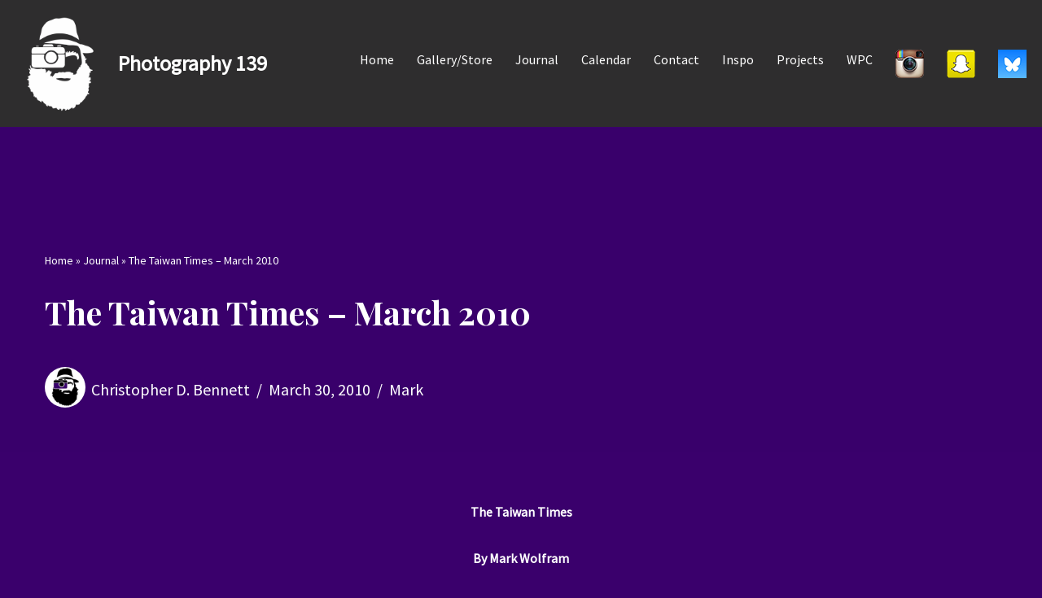

--- FILE ---
content_type: text/html; charset=UTF-8
request_url: https://www.photography139.com/2010/03/the-taiwan-times-march-2010/
body_size: 19313
content:
<!DOCTYPE html>
<html lang="en-US">

<head>
	
	<meta charset="UTF-8">
	<meta name="viewport" content="width=device-width, initial-scale=1, minimum-scale=1">
	<link rel="profile" href="http://gmpg.org/xfn/11">
		<meta name='robots' content='index, follow, max-image-preview:large, max-snippet:-1, max-video-preview:-1' />

	<!-- This site is optimized with the Yoast SEO plugin v24.5 - https://yoast.com/wordpress/plugins/seo/ -->
	<title>The Taiwan Times - March 2010 - Photography 139</title>
	<link rel="canonical" href="https://www.photography139.com/2010/03/the-taiwan-times-march-2010/" />
	<meta property="og:locale" content="en_US" />
	<meta property="og:type" content="article" />
	<meta property="og:title" content="The Taiwan Times - March 2010 - Photography 139" />
	<meta property="og:description" content="The Taiwan Times By Mark Wolfram Reporting on God&#8217;s Mission in Taiwan Next Year Greetings to all of you from Taiwan.&nbsp; First, the big news is that I have decided to return to Taiwan for another year of service.&nbsp; God continues to bless my time here, and I look forward to next year and some&hellip;&nbsp;Read More &raquo;The Taiwan Times &#8211; March 2010" />
	<meta property="og:url" content="https://www.photography139.com/2010/03/the-taiwan-times-march-2010/" />
	<meta property="og:site_name" content="Photography 139" />
	<meta property="article:publisher" content="https://www.facebook.com/photography139" />
	<meta property="article:author" content="https://www.facebook.com/photography139" />
	<meta property="article:published_time" content="2010-03-30T21:47:22+00:00" />
	<meta property="article:modified_time" content="2020-01-28T14:22:13+00:00" />
	<meta name="author" content="Christopher D. Bennett" />
	<meta name="twitter:card" content="summary_large_image" />
	<meta name="twitter:creator" content="@photography139" />
	<meta name="twitter:site" content="@photography139" />
	<meta name="twitter:label1" content="Written by" />
	<meta name="twitter:data1" content="Christopher D. Bennett" />
	<meta name="twitter:label2" content="Est. reading time" />
	<meta name="twitter:data2" content="10 minutes" />
	<script type="application/ld+json" class="yoast-schema-graph">{"@context":"https://schema.org","@graph":[{"@type":"Article","@id":"https://www.photography139.com/2010/03/the-taiwan-times-march-2010/#article","isPartOf":{"@id":"https://www.photography139.com/2010/03/the-taiwan-times-march-2010/"},"author":{"name":"Christopher D. Bennett","@id":"https://www.photography139.com/#/schema/person/e1025d0ea068f7c4a5bb7d1990988a68"},"headline":"The Taiwan Times &#8211; March 2010","datePublished":"2010-03-30T21:47:22+00:00","dateModified":"2020-01-28T14:22:13+00:00","mainEntityOfPage":{"@id":"https://www.photography139.com/2010/03/the-taiwan-times-march-2010/"},"wordCount":1999,"publisher":{"@id":"https://www.photography139.com/#/schema/person/e1025d0ea068f7c4a5bb7d1990988a68"},"articleSection":["Mark"],"inLanguage":"en-US"},{"@type":"WebPage","@id":"https://www.photography139.com/2010/03/the-taiwan-times-march-2010/","url":"https://www.photography139.com/2010/03/the-taiwan-times-march-2010/","name":"The Taiwan Times - March 2010 - Photography 139","isPartOf":{"@id":"https://www.photography139.com/#website"},"datePublished":"2010-03-30T21:47:22+00:00","dateModified":"2020-01-28T14:22:13+00:00","breadcrumb":{"@id":"https://www.photography139.com/2010/03/the-taiwan-times-march-2010/#breadcrumb"},"inLanguage":"en-US","potentialAction":[{"@type":"ReadAction","target":["https://www.photography139.com/2010/03/the-taiwan-times-march-2010/"]}]},{"@type":"BreadcrumbList","@id":"https://www.photography139.com/2010/03/the-taiwan-times-march-2010/#breadcrumb","itemListElement":[{"@type":"ListItem","position":1,"name":"Home","item":"https://www.photography139.com/"},{"@type":"ListItem","position":2,"name":"Journal","item":"https://www.photography139.com/notebook/"},{"@type":"ListItem","position":3,"name":"The Taiwan Times &#8211; March 2010"}]},{"@type":"WebSite","@id":"https://www.photography139.com/#website","url":"https://www.photography139.com/","name":"Photography 139","description":"","publisher":{"@id":"https://www.photography139.com/#/schema/person/e1025d0ea068f7c4a5bb7d1990988a68"},"potentialAction":[{"@type":"SearchAction","target":{"@type":"EntryPoint","urlTemplate":"https://www.photography139.com/?s={search_term_string}"},"query-input":{"@type":"PropertyValueSpecification","valueRequired":true,"valueName":"search_term_string"}}],"inLanguage":"en-US"},{"@type":["Person","Organization"],"@id":"https://www.photography139.com/#/schema/person/e1025d0ea068f7c4a5bb7d1990988a68","name":"Christopher D. Bennett","image":{"@type":"ImageObject","inLanguage":"en-US","@id":"https://www.photography139.com/#/schema/person/image/","url":"https://www.photography139.com/wp-content/uploads/2015/10/Christopher_Bennett.jpg","contentUrl":"https://www.photography139.com/wp-content/uploads/2015/10/Christopher_Bennett.jpg","width":250,"height":250,"caption":"Christopher D. Bennett"},"logo":{"@id":"https://www.photography139.com/#/schema/person/image/"},"description":"Photographer. Tenderloin enthusiast. Road trip maker. Iowan. Cyclone.","sameAs":["https://www.photography139.com/","https://www.facebook.com/photography139","https://www.instagram.com/christopherdbennett/","https://x.com/photography139"],"url":"https://www.photography139.com/author/bennett/"}]}</script>
	<!-- / Yoast SEO plugin. -->


<link rel='dns-prefetch' href='//www.photography139.com' />
<link rel='dns-prefetch' href='//fonts.googleapis.com' />
<link rel="alternate" type="application/rss+xml" title="Photography 139 &raquo; Feed" href="https://www.photography139.com/feed/" />
<link rel="alternate" type="application/rss+xml" title="Photography 139 &raquo; Comments Feed" href="https://www.photography139.com/comments/feed/" />
<script>
window._wpemojiSettings = {"baseUrl":"https:\/\/s.w.org\/images\/core\/emoji\/15.0.3\/72x72\/","ext":".png","svgUrl":"https:\/\/s.w.org\/images\/core\/emoji\/15.0.3\/svg\/","svgExt":".svg","source":{"concatemoji":"https:\/\/www.photography139.com\/wp-includes\/js\/wp-emoji-release.min.js?ver=6.5.7"}};
/*! This file is auto-generated */
!function(i,n){var o,s,e;function c(e){try{var t={supportTests:e,timestamp:(new Date).valueOf()};sessionStorage.setItem(o,JSON.stringify(t))}catch(e){}}function p(e,t,n){e.clearRect(0,0,e.canvas.width,e.canvas.height),e.fillText(t,0,0);var t=new Uint32Array(e.getImageData(0,0,e.canvas.width,e.canvas.height).data),r=(e.clearRect(0,0,e.canvas.width,e.canvas.height),e.fillText(n,0,0),new Uint32Array(e.getImageData(0,0,e.canvas.width,e.canvas.height).data));return t.every(function(e,t){return e===r[t]})}function u(e,t,n){switch(t){case"flag":return n(e,"\ud83c\udff3\ufe0f\u200d\u26a7\ufe0f","\ud83c\udff3\ufe0f\u200b\u26a7\ufe0f")?!1:!n(e,"\ud83c\uddfa\ud83c\uddf3","\ud83c\uddfa\u200b\ud83c\uddf3")&&!n(e,"\ud83c\udff4\udb40\udc67\udb40\udc62\udb40\udc65\udb40\udc6e\udb40\udc67\udb40\udc7f","\ud83c\udff4\u200b\udb40\udc67\u200b\udb40\udc62\u200b\udb40\udc65\u200b\udb40\udc6e\u200b\udb40\udc67\u200b\udb40\udc7f");case"emoji":return!n(e,"\ud83d\udc26\u200d\u2b1b","\ud83d\udc26\u200b\u2b1b")}return!1}function f(e,t,n){var r="undefined"!=typeof WorkerGlobalScope&&self instanceof WorkerGlobalScope?new OffscreenCanvas(300,150):i.createElement("canvas"),a=r.getContext("2d",{willReadFrequently:!0}),o=(a.textBaseline="top",a.font="600 32px Arial",{});return e.forEach(function(e){o[e]=t(a,e,n)}),o}function t(e){var t=i.createElement("script");t.src=e,t.defer=!0,i.head.appendChild(t)}"undefined"!=typeof Promise&&(o="wpEmojiSettingsSupports",s=["flag","emoji"],n.supports={everything:!0,everythingExceptFlag:!0},e=new Promise(function(e){i.addEventListener("DOMContentLoaded",e,{once:!0})}),new Promise(function(t){var n=function(){try{var e=JSON.parse(sessionStorage.getItem(o));if("object"==typeof e&&"number"==typeof e.timestamp&&(new Date).valueOf()<e.timestamp+604800&&"object"==typeof e.supportTests)return e.supportTests}catch(e){}return null}();if(!n){if("undefined"!=typeof Worker&&"undefined"!=typeof OffscreenCanvas&&"undefined"!=typeof URL&&URL.createObjectURL&&"undefined"!=typeof Blob)try{var e="postMessage("+f.toString()+"("+[JSON.stringify(s),u.toString(),p.toString()].join(",")+"));",r=new Blob([e],{type:"text/javascript"}),a=new Worker(URL.createObjectURL(r),{name:"wpTestEmojiSupports"});return void(a.onmessage=function(e){c(n=e.data),a.terminate(),t(n)})}catch(e){}c(n=f(s,u,p))}t(n)}).then(function(e){for(var t in e)n.supports[t]=e[t],n.supports.everything=n.supports.everything&&n.supports[t],"flag"!==t&&(n.supports.everythingExceptFlag=n.supports.everythingExceptFlag&&n.supports[t]);n.supports.everythingExceptFlag=n.supports.everythingExceptFlag&&!n.supports.flag,n.DOMReady=!1,n.readyCallback=function(){n.DOMReady=!0}}).then(function(){return e}).then(function(){var e;n.supports.everything||(n.readyCallback(),(e=n.source||{}).concatemoji?t(e.concatemoji):e.wpemoji&&e.twemoji&&(t(e.twemoji),t(e.wpemoji)))}))}((window,document),window._wpemojiSettings);
</script>
<link rel='stylesheet' id='ts-poll-block-css-css' href='https://www.photography139.com/wp-content/plugins/TS-Poll/admin/css/block.css?ver=6.5.7' media='all' />
<link rel='stylesheet' id='form-manager-css-css' href='https://www.photography139.com/wp-content/plugins/wordpress-form-manager/css/style.css?ver=6.5.7' media='all' />
<style id='wp-emoji-styles-inline-css'>

	img.wp-smiley, img.emoji {
		display: inline !important;
		border: none !important;
		box-shadow: none !important;
		height: 1em !important;
		width: 1em !important;
		margin: 0 0.07em !important;
		vertical-align: -0.1em !important;
		background: none !important;
		padding: 0 !important;
	}
</style>
<link rel='stylesheet' id='wp-block-library-css' href='https://www.photography139.com/wp-includes/css/dist/block-library/style.min.css?ver=6.5.7' media='all' />
<style id='classic-theme-styles-inline-css'>
/*! This file is auto-generated */
.wp-block-button__link{color:#fff;background-color:#32373c;border-radius:9999px;box-shadow:none;text-decoration:none;padding:calc(.667em + 2px) calc(1.333em + 2px);font-size:1.125em}.wp-block-file__button{background:#32373c;color:#fff;text-decoration:none}
</style>
<style id='global-styles-inline-css'>
body{--wp--preset--color--black: #000000;--wp--preset--color--cyan-bluish-gray: #abb8c3;--wp--preset--color--white: #ffffff;--wp--preset--color--pale-pink: #f78da7;--wp--preset--color--vivid-red: #cf2e2e;--wp--preset--color--luminous-vivid-orange: #ff6900;--wp--preset--color--luminous-vivid-amber: #fcb900;--wp--preset--color--light-green-cyan: #7bdcb5;--wp--preset--color--vivid-green-cyan: #00d084;--wp--preset--color--pale-cyan-blue: #8ed1fc;--wp--preset--color--vivid-cyan-blue: #0693e3;--wp--preset--color--vivid-purple: #9b51e0;--wp--preset--color--neve-link-color: var(--nv-primary-accent);--wp--preset--color--neve-link-hover-color: var(--nv-secondary-accent);--wp--preset--color--nv-site-bg: var(--nv-site-bg);--wp--preset--color--nv-light-bg: var(--nv-light-bg);--wp--preset--color--nv-dark-bg: var(--nv-dark-bg);--wp--preset--color--neve-text-color: var(--nv-text-color);--wp--preset--color--nv-text-dark-bg: var(--nv-text-dark-bg);--wp--preset--color--nv-c-1: var(--nv-c-1);--wp--preset--color--nv-c-2: var(--nv-c-2);--wp--preset--gradient--vivid-cyan-blue-to-vivid-purple: linear-gradient(135deg,rgba(6,147,227,1) 0%,rgb(155,81,224) 100%);--wp--preset--gradient--light-green-cyan-to-vivid-green-cyan: linear-gradient(135deg,rgb(122,220,180) 0%,rgb(0,208,130) 100%);--wp--preset--gradient--luminous-vivid-amber-to-luminous-vivid-orange: linear-gradient(135deg,rgba(252,185,0,1) 0%,rgba(255,105,0,1) 100%);--wp--preset--gradient--luminous-vivid-orange-to-vivid-red: linear-gradient(135deg,rgba(255,105,0,1) 0%,rgb(207,46,46) 100%);--wp--preset--gradient--very-light-gray-to-cyan-bluish-gray: linear-gradient(135deg,rgb(238,238,238) 0%,rgb(169,184,195) 100%);--wp--preset--gradient--cool-to-warm-spectrum: linear-gradient(135deg,rgb(74,234,220) 0%,rgb(151,120,209) 20%,rgb(207,42,186) 40%,rgb(238,44,130) 60%,rgb(251,105,98) 80%,rgb(254,248,76) 100%);--wp--preset--gradient--blush-light-purple: linear-gradient(135deg,rgb(255,206,236) 0%,rgb(152,150,240) 100%);--wp--preset--gradient--blush-bordeaux: linear-gradient(135deg,rgb(254,205,165) 0%,rgb(254,45,45) 50%,rgb(107,0,62) 100%);--wp--preset--gradient--luminous-dusk: linear-gradient(135deg,rgb(255,203,112) 0%,rgb(199,81,192) 50%,rgb(65,88,208) 100%);--wp--preset--gradient--pale-ocean: linear-gradient(135deg,rgb(255,245,203) 0%,rgb(182,227,212) 50%,rgb(51,167,181) 100%);--wp--preset--gradient--electric-grass: linear-gradient(135deg,rgb(202,248,128) 0%,rgb(113,206,126) 100%);--wp--preset--gradient--midnight: linear-gradient(135deg,rgb(2,3,129) 0%,rgb(40,116,252) 100%);--wp--preset--font-size--small: 13px;--wp--preset--font-size--medium: 20px;--wp--preset--font-size--large: 36px;--wp--preset--font-size--x-large: 42px;--wp--preset--spacing--20: 0.44rem;--wp--preset--spacing--30: 0.67rem;--wp--preset--spacing--40: 1rem;--wp--preset--spacing--50: 1.5rem;--wp--preset--spacing--60: 2.25rem;--wp--preset--spacing--70: 3.38rem;--wp--preset--spacing--80: 5.06rem;--wp--preset--shadow--natural: 6px 6px 9px rgba(0, 0, 0, 0.2);--wp--preset--shadow--deep: 12px 12px 50px rgba(0, 0, 0, 0.4);--wp--preset--shadow--sharp: 6px 6px 0px rgba(0, 0, 0, 0.2);--wp--preset--shadow--outlined: 6px 6px 0px -3px rgba(255, 255, 255, 1), 6px 6px rgba(0, 0, 0, 1);--wp--preset--shadow--crisp: 6px 6px 0px rgba(0, 0, 0, 1);}:where(.is-layout-flex){gap: 0.5em;}:where(.is-layout-grid){gap: 0.5em;}body .is-layout-flex{display: flex;}body .is-layout-flex{flex-wrap: wrap;align-items: center;}body .is-layout-flex > *{margin: 0;}body .is-layout-grid{display: grid;}body .is-layout-grid > *{margin: 0;}:where(.wp-block-columns.is-layout-flex){gap: 2em;}:where(.wp-block-columns.is-layout-grid){gap: 2em;}:where(.wp-block-post-template.is-layout-flex){gap: 1.25em;}:where(.wp-block-post-template.is-layout-grid){gap: 1.25em;}.has-black-color{color: var(--wp--preset--color--black) !important;}.has-cyan-bluish-gray-color{color: var(--wp--preset--color--cyan-bluish-gray) !important;}.has-white-color{color: var(--wp--preset--color--white) !important;}.has-pale-pink-color{color: var(--wp--preset--color--pale-pink) !important;}.has-vivid-red-color{color: var(--wp--preset--color--vivid-red) !important;}.has-luminous-vivid-orange-color{color: var(--wp--preset--color--luminous-vivid-orange) !important;}.has-luminous-vivid-amber-color{color: var(--wp--preset--color--luminous-vivid-amber) !important;}.has-light-green-cyan-color{color: var(--wp--preset--color--light-green-cyan) !important;}.has-vivid-green-cyan-color{color: var(--wp--preset--color--vivid-green-cyan) !important;}.has-pale-cyan-blue-color{color: var(--wp--preset--color--pale-cyan-blue) !important;}.has-vivid-cyan-blue-color{color: var(--wp--preset--color--vivid-cyan-blue) !important;}.has-vivid-purple-color{color: var(--wp--preset--color--vivid-purple) !important;}.has-neve-link-color-color{color: var(--wp--preset--color--neve-link-color) !important;}.has-neve-link-hover-color-color{color: var(--wp--preset--color--neve-link-hover-color) !important;}.has-nv-site-bg-color{color: var(--wp--preset--color--nv-site-bg) !important;}.has-nv-light-bg-color{color: var(--wp--preset--color--nv-light-bg) !important;}.has-nv-dark-bg-color{color: var(--wp--preset--color--nv-dark-bg) !important;}.has-neve-text-color-color{color: var(--wp--preset--color--neve-text-color) !important;}.has-nv-text-dark-bg-color{color: var(--wp--preset--color--nv-text-dark-bg) !important;}.has-nv-c-1-color{color: var(--wp--preset--color--nv-c-1) !important;}.has-nv-c-2-color{color: var(--wp--preset--color--nv-c-2) !important;}.has-black-background-color{background-color: var(--wp--preset--color--black) !important;}.has-cyan-bluish-gray-background-color{background-color: var(--wp--preset--color--cyan-bluish-gray) !important;}.has-white-background-color{background-color: var(--wp--preset--color--white) !important;}.has-pale-pink-background-color{background-color: var(--wp--preset--color--pale-pink) !important;}.has-vivid-red-background-color{background-color: var(--wp--preset--color--vivid-red) !important;}.has-luminous-vivid-orange-background-color{background-color: var(--wp--preset--color--luminous-vivid-orange) !important;}.has-luminous-vivid-amber-background-color{background-color: var(--wp--preset--color--luminous-vivid-amber) !important;}.has-light-green-cyan-background-color{background-color: var(--wp--preset--color--light-green-cyan) !important;}.has-vivid-green-cyan-background-color{background-color: var(--wp--preset--color--vivid-green-cyan) !important;}.has-pale-cyan-blue-background-color{background-color: var(--wp--preset--color--pale-cyan-blue) !important;}.has-vivid-cyan-blue-background-color{background-color: var(--wp--preset--color--vivid-cyan-blue) !important;}.has-vivid-purple-background-color{background-color: var(--wp--preset--color--vivid-purple) !important;}.has-neve-link-color-background-color{background-color: var(--wp--preset--color--neve-link-color) !important;}.has-neve-link-hover-color-background-color{background-color: var(--wp--preset--color--neve-link-hover-color) !important;}.has-nv-site-bg-background-color{background-color: var(--wp--preset--color--nv-site-bg) !important;}.has-nv-light-bg-background-color{background-color: var(--wp--preset--color--nv-light-bg) !important;}.has-nv-dark-bg-background-color{background-color: var(--wp--preset--color--nv-dark-bg) !important;}.has-neve-text-color-background-color{background-color: var(--wp--preset--color--neve-text-color) !important;}.has-nv-text-dark-bg-background-color{background-color: var(--wp--preset--color--nv-text-dark-bg) !important;}.has-nv-c-1-background-color{background-color: var(--wp--preset--color--nv-c-1) !important;}.has-nv-c-2-background-color{background-color: var(--wp--preset--color--nv-c-2) !important;}.has-black-border-color{border-color: var(--wp--preset--color--black) !important;}.has-cyan-bluish-gray-border-color{border-color: var(--wp--preset--color--cyan-bluish-gray) !important;}.has-white-border-color{border-color: var(--wp--preset--color--white) !important;}.has-pale-pink-border-color{border-color: var(--wp--preset--color--pale-pink) !important;}.has-vivid-red-border-color{border-color: var(--wp--preset--color--vivid-red) !important;}.has-luminous-vivid-orange-border-color{border-color: var(--wp--preset--color--luminous-vivid-orange) !important;}.has-luminous-vivid-amber-border-color{border-color: var(--wp--preset--color--luminous-vivid-amber) !important;}.has-light-green-cyan-border-color{border-color: var(--wp--preset--color--light-green-cyan) !important;}.has-vivid-green-cyan-border-color{border-color: var(--wp--preset--color--vivid-green-cyan) !important;}.has-pale-cyan-blue-border-color{border-color: var(--wp--preset--color--pale-cyan-blue) !important;}.has-vivid-cyan-blue-border-color{border-color: var(--wp--preset--color--vivid-cyan-blue) !important;}.has-vivid-purple-border-color{border-color: var(--wp--preset--color--vivid-purple) !important;}.has-neve-link-color-border-color{border-color: var(--wp--preset--color--neve-link-color) !important;}.has-neve-link-hover-color-border-color{border-color: var(--wp--preset--color--neve-link-hover-color) !important;}.has-nv-site-bg-border-color{border-color: var(--wp--preset--color--nv-site-bg) !important;}.has-nv-light-bg-border-color{border-color: var(--wp--preset--color--nv-light-bg) !important;}.has-nv-dark-bg-border-color{border-color: var(--wp--preset--color--nv-dark-bg) !important;}.has-neve-text-color-border-color{border-color: var(--wp--preset--color--neve-text-color) !important;}.has-nv-text-dark-bg-border-color{border-color: var(--wp--preset--color--nv-text-dark-bg) !important;}.has-nv-c-1-border-color{border-color: var(--wp--preset--color--nv-c-1) !important;}.has-nv-c-2-border-color{border-color: var(--wp--preset--color--nv-c-2) !important;}.has-vivid-cyan-blue-to-vivid-purple-gradient-background{background: var(--wp--preset--gradient--vivid-cyan-blue-to-vivid-purple) !important;}.has-light-green-cyan-to-vivid-green-cyan-gradient-background{background: var(--wp--preset--gradient--light-green-cyan-to-vivid-green-cyan) !important;}.has-luminous-vivid-amber-to-luminous-vivid-orange-gradient-background{background: var(--wp--preset--gradient--luminous-vivid-amber-to-luminous-vivid-orange) !important;}.has-luminous-vivid-orange-to-vivid-red-gradient-background{background: var(--wp--preset--gradient--luminous-vivid-orange-to-vivid-red) !important;}.has-very-light-gray-to-cyan-bluish-gray-gradient-background{background: var(--wp--preset--gradient--very-light-gray-to-cyan-bluish-gray) !important;}.has-cool-to-warm-spectrum-gradient-background{background: var(--wp--preset--gradient--cool-to-warm-spectrum) !important;}.has-blush-light-purple-gradient-background{background: var(--wp--preset--gradient--blush-light-purple) !important;}.has-blush-bordeaux-gradient-background{background: var(--wp--preset--gradient--blush-bordeaux) !important;}.has-luminous-dusk-gradient-background{background: var(--wp--preset--gradient--luminous-dusk) !important;}.has-pale-ocean-gradient-background{background: var(--wp--preset--gradient--pale-ocean) !important;}.has-electric-grass-gradient-background{background: var(--wp--preset--gradient--electric-grass) !important;}.has-midnight-gradient-background{background: var(--wp--preset--gradient--midnight) !important;}.has-small-font-size{font-size: var(--wp--preset--font-size--small) !important;}.has-medium-font-size{font-size: var(--wp--preset--font-size--medium) !important;}.has-large-font-size{font-size: var(--wp--preset--font-size--large) !important;}.has-x-large-font-size{font-size: var(--wp--preset--font-size--x-large) !important;}
.wp-block-navigation a:where(:not(.wp-element-button)){color: inherit;}
:where(.wp-block-post-template.is-layout-flex){gap: 1.25em;}:where(.wp-block-post-template.is-layout-grid){gap: 1.25em;}
:where(.wp-block-columns.is-layout-flex){gap: 2em;}:where(.wp-block-columns.is-layout-grid){gap: 2em;}
.wp-block-pullquote{font-size: 1.5em;line-height: 1.6;}
</style>
<link rel='stylesheet' id='TS_Poll_public_css-css' href='https://www.photography139.com/wp-content/plugins/TS-Poll/public/css/ts_poll-public.css?ver=11.0.0' media='all' />
<link rel='stylesheet' id='ts_poll_fonts-css' href='https://www.photography139.com/wp-content/plugins/TS-Poll/fonts/ts_poll-fonts.css?ver=11.0.0' media='all' />
<link rel='stylesheet' id='ppress-frontend-css' href='https://www.photography139.com/wp-content/plugins/wp-user-avatar/assets/css/frontend.min.css?ver=4.16.8' media='all' />
<link rel='stylesheet' id='ppress-flatpickr-css' href='https://www.photography139.com/wp-content/plugins/wp-user-avatar/assets/flatpickr/flatpickr.min.css?ver=4.16.8' media='all' />
<link rel='stylesheet' id='ppress-select2-css' href='https://www.photography139.com/wp-content/plugins/wp-user-avatar/assets/select2/select2.min.css?ver=6.5.7' media='all' />
<link rel='stylesheet' id='neve-style-css' href='https://www.photography139.com/wp-content/themes/neve/style-main-new.min.css?ver=4.1.4' media='all' />
<style id='neve-style-inline-css'>
.is-menu-sidebar .header-menu-sidebar { visibility: visible; }.is-menu-sidebar.menu_sidebar_slide_left .header-menu-sidebar { transform: translate3d(0, 0, 0); left: 0; }.is-menu-sidebar.menu_sidebar_slide_right .header-menu-sidebar { transform: translate3d(0, 0, 0); right: 0; }.is-menu-sidebar.menu_sidebar_pull_right .header-menu-sidebar, .is-menu-sidebar.menu_sidebar_pull_left .header-menu-sidebar { transform: translateX(0); }.is-menu-sidebar.menu_sidebar_dropdown .header-menu-sidebar { height: auto; }.is-menu-sidebar.menu_sidebar_dropdown .header-menu-sidebar-inner { max-height: 400px; padding: 20px 0; }.is-menu-sidebar.menu_sidebar_full_canvas .header-menu-sidebar { opacity: 1; }.header-menu-sidebar .menu-item-nav-search:not(.floating) { pointer-events: none; }.header-menu-sidebar .menu-item-nav-search .is-menu-sidebar { pointer-events: unset; }@media screen and (max-width: 960px) { .builder-item.cr .item--inner { --textalign: center; --justify: center; } }

			.nv-ft-post {
				margin-top:60px
			}
			.nv-ft-post .nv-ft-wrap:not(.layout-covers){
				background:var(--nv-light-bg);
			}
			.nv-ft-post h2{
				font-size:calc( var(--fontsize, var(--h2fontsize)) * 1.3)
			}
			.nv-ft-post .nv-meta-list{
				display:block
			}
			.nv-ft-post .non-grid-content{
				padding:32px
			}
			.nv-ft-post .wp-post-image{
				position:absolute;
				object-fit:cover;
				width:100%;
				height:100%
			}
			.nv-ft-post:not(.layout-covers) .nv-post-thumbnail-wrap{
				margin:0;
				position:relative;
				min-height:320px
			}
			
.nv-meta-list li.meta:not(:last-child):after { content:"/" }.nv-meta-list .no-mobile{
			display:none;
		}.nv-meta-list li.last::after{
			content: ""!important;
		}@media (min-width: 769px) {
			.nv-meta-list .no-mobile {
				display: inline-block;
			}
			.nv-meta-list li.last:not(:last-child)::after {
		 		content: "/" !important;
			}
		}
 :root{ --container: 748px;--postwidth:100%; --primarybtnbg: var(--nv-primary-accent); --primarybtnhoverbg: var(--nv-primary-accent); --primarybtncolor: #fff; --secondarybtncolor: var(--nv-primary-accent); --primarybtnhovercolor: #fff; --secondarybtnhovercolor: var(--nv-primary-accent);--primarybtnborderradius:3px;--secondarybtnborderradius:3px;--secondarybtnborderwidth:3px;--btnpadding:13px 15px;--primarybtnpadding:13px 15px;--secondarybtnpadding:calc(13px - 3px) calc(15px - 3px); --bodyfontfamily: "Source Sans Pro"; --bodyfontsize: 15px; --bodylineheight: 1.6; --bodyletterspacing: 0px; --bodyfontweight: 400; --headingsfontfamily: "Playfair Display"; --h1fontsize: 36px; --h1fontweight: 700; --h1lineheight: 1.2; --h1letterspacing: 0px; --h1texttransform: none; --h2fontsize: 28px; --h2fontweight: 700; --h2lineheight: 1.3; --h2letterspacing: 0px; --h2texttransform: none; --h3fontsize: 24px; --h3fontweight: 700; --h3lineheight: 1.4; --h3letterspacing: 0px; --h3texttransform: none; --h4fontsize: 20px; --h4fontweight: 700; --h4lineheight: 1.6; --h4letterspacing: 0px; --h4texttransform: none; --h5fontsize: 16px; --h5fontweight: 700; --h5lineheight: 1.6; --h5letterspacing: 0px; --h5texttransform: none; --h6fontsize: 14px; --h6fontweight: 700; --h6lineheight: 1.6; --h6letterspacing: 0px; --h6texttransform: none;--formfieldborderwidth:2px;--formfieldborderradius:3px; --formfieldbgcolor: #333030; --formfieldbordercolor: #dddddd; --formfieldcolor: var(--nv-text-color);--formfieldpadding:10px 12px; } .nv-index-posts{ --borderradius:10px;--cardboxshadow:0 0 12.8px 0 rgba(0,0,0,0.42); --cardbgcolor: var(--nv-dark-bg); --cardcolor: var(--nv-text-dark-bg); } .has-neve-button-color-color{ color: var(--nv-primary-accent)!important; } .has-neve-button-color-background-color{ background-color: var(--nv-primary-accent)!important; } .single-post-container .alignfull > [class*="__inner-container"], .single-post-container .alignwide > [class*="__inner-container"]{ max-width:718px } .nv-meta-list{ --avatarsize: 20px; } .single .nv-meta-list{ --avatarsize: 50px; } .nv-post-cover{ --height: 250px;--padding:40px 15px;--justify: flex-start; --textalign: left; --valign: center; } .nv-post-cover .nv-title-meta-wrap, .nv-page-title-wrap, .entry-header{ --textalign: left; } .nv-is-boxed.nv-title-meta-wrap{ --padding:40px 15px; --bgcolor: var(--nv-dark-bg); } .nv-overlay{ --bgcolor: #39006b; --opacity: 50; --blendmode: normal; } .nv-is-boxed.nv-comments-wrap{ --padding:20px; --bgcolor: rgba(0,0,0,0.48); } .nv-is-boxed.comment-respond{ --padding:20px; } .single:not(.single-product), .page{ --c-vspace:0 0 0 0;; } .global-styled{ --bgcolor: var(--nv-site-bg); } .header-top{ --rowbcolor: var(--nv-light-bg); --color: var(--nv-text-color); --bgcolor: rgba(46,45,46,0.99); } .header-main{ --rowbwidth:0px; --rowbcolor: var(--nv-light-bg); --color: var(--nv-text-color); --bgcolor: rgba(46,45,46,0.99); } .header-bottom{ --rowbcolor: var(--nv-light-bg); --color: var(--nv-text-color);--bgimage:url("");--bgposition:50% 50%;;--bgoverlayopacity:0.5; } .header-menu-sidebar-bg{ --justify: flex-start; --textalign: left;--flexg: 1;--wrapdropdownwidth: auto; --color: var(--nv-text-color); --bgcolor: var(--nv-site-bg); } .header-menu-sidebar{ width: 360px; } .builder-item--logo{ --maxwidth: 120px; --fs: 24px;--padding:10px 0;--margin:0; --textalign: left;--justify: flex-start; } .builder-item--nav-icon,.header-menu-sidebar .close-sidebar-panel .navbar-toggle{ --borderradius:0; } .builder-item--nav-icon{ --label-margin:0 5px 0 0;;--padding:10px 15px;--margin:0; } .builder-item--primary-menu{ --hovercolor: var(--nv-secondary-accent); --hovertextcolor: var(--nv-text-color); --activecolor: var(--nv-primary-accent); --spacing: 20px; --height: 25px;--padding:0;--margin:0; --fontsize: 1em; --lineheight: 1.6; --letterspacing: 0px; --fontweight: 500; --texttransform: none; --iconsize: 1em; } .hfg-is-group.has-primary-menu .inherit-ff{ --inheritedfw: 500; } .footer-top-inner .row{ grid-template-columns:1fr 1fr 1fr; --valign: flex-start; } .footer-top{ --rowbcolor: var(--nv-light-bg); --color: var(--nv-text-color); --bgcolor: var(--nv-site-bg); } .footer-main-inner .row{ grid-template-columns:1fr 1fr 1fr; --valign: flex-start; } .footer-main{ --rowbcolor: var(--nv-light-bg); --color: var(--nv-text-color); --bgcolor: var(--nv-site-bg); } .footer-bottom-inner .row{ grid-template-columns:1fr; --valign: flex-start; } .footer-bottom{ --rowbcolor: var(--nv-light-bg); --color: var(--nv-text-dark-bg); --bgcolor: var(--nv-dark-bg); } .builder-item--footer-four-widgets{ --padding:0;--margin:0; --textalign: left;--justify: flex-start; } @media(min-width: 576px){ :root{ --container: 992px;--postwidth:50%;--btnpadding:13px 15px;--primarybtnpadding:13px 15px;--secondarybtnpadding:calc(13px - 3px) calc(15px - 3px); --bodyfontsize: 16px; --bodylineheight: 1.6; --bodyletterspacing: 0px; --h1fontsize: 38px; --h1lineheight: 1.2; --h1letterspacing: 0px; --h2fontsize: 30px; --h2lineheight: 1.2; --h2letterspacing: 0px; --h3fontsize: 26px; --h3lineheight: 1.4; --h3letterspacing: 0px; --h4fontsize: 22px; --h4lineheight: 1.5; --h4letterspacing: 0px; --h5fontsize: 18px; --h5lineheight: 1.6; --h5letterspacing: 0px; --h6fontsize: 14px; --h6lineheight: 1.6; --h6letterspacing: 0px; } .single-post-container .alignfull > [class*="__inner-container"], .single-post-container .alignwide > [class*="__inner-container"]{ max-width:962px } .nv-meta-list{ --avatarsize: 20px; } .single .nv-meta-list{ --avatarsize: 50px; } .nv-post-cover{ --height: 320px;--padding:60px 30px;--justify: flex-start; --textalign: left; --valign: center; } .nv-post-cover .nv-title-meta-wrap, .nv-page-title-wrap, .entry-header{ --textalign: left; } .nv-is-boxed.nv-title-meta-wrap{ --padding:60px 30px; } .nv-is-boxed.nv-comments-wrap{ --padding:30px; } .nv-is-boxed.comment-respond{ --padding:30px; } .single:not(.single-product), .page{ --c-vspace:0 0 0 0;; } .header-main{ --rowbwidth:0px; } .header-menu-sidebar-bg{ --justify: flex-start; --textalign: left;--flexg: 1;--wrapdropdownwidth: auto; } .header-menu-sidebar{ width: 360px; } .builder-item--logo{ --maxwidth: 120px; --fs: 24px;--padding:10px 0;--margin:0; --textalign: left;--justify: flex-start; } .builder-item--nav-icon{ --label-margin:0 5px 0 0;;--padding:10px 15px;--margin:0; } .builder-item--primary-menu{ --spacing: 20px; --height: 25px;--padding:0;--margin:0; --fontsize: 1em; --lineheight: 1.6; --letterspacing: 0px; --iconsize: 1em; } .builder-item--footer-four-widgets{ --padding:0;--margin:0; --textalign: left;--justify: flex-start; } }@media(min-width: 960px){ :root{ --container: 1440px;--postwidth:50%;--btnpadding:13px 15px;--primarybtnpadding:13px 15px;--secondarybtnpadding:calc(13px - 3px) calc(15px - 3px); --bodyfontsize: 16px; --bodylineheight: 1.7; --bodyletterspacing: 0px; --h1fontsize: 40px; --h1lineheight: 1.1; --h1letterspacing: 0px; --h2fontsize: 32px; --h2lineheight: 1.2; --h2letterspacing: 0px; --h3fontsize: 28px; --h3lineheight: 1.4; --h3letterspacing: 0px; --h4fontsize: 24px; --h4lineheight: 1.5; --h4letterspacing: 0px; --h5fontsize: 20px; --h5lineheight: 1.6; --h5letterspacing: 0px; --h6fontsize: 16px; --h6lineheight: 1.6; --h6letterspacing: 0px; } body:not(.single):not(.archive):not(.blog):not(.search):not(.error404) .neve-main > .container .col, body.post-type-archive-course .neve-main > .container .col, body.post-type-archive-llms_membership .neve-main > .container .col{ max-width: 80%; } body:not(.single):not(.archive):not(.blog):not(.search):not(.error404) .nv-sidebar-wrap, body.post-type-archive-course .nv-sidebar-wrap, body.post-type-archive-llms_membership .nv-sidebar-wrap{ max-width: 20%; } .neve-main > .archive-container .nv-index-posts.col{ max-width: 80%; } .neve-main > .archive-container .nv-sidebar-wrap{ max-width: 20%; } .neve-main > .single-post-container .nv-single-post-wrap.col{ max-width: 95%; } .single-post-container .alignfull > [class*="__inner-container"], .single-post-container .alignwide > [class*="__inner-container"]{ max-width:1338px } .container-fluid.single-post-container .alignfull > [class*="__inner-container"], .container-fluid.single-post-container .alignwide > [class*="__inner-container"]{ max-width:calc(95% + 15px) } .neve-main > .single-post-container .nv-sidebar-wrap{ max-width: 5%; } .nv-meta-list{ --avatarsize: 20px; } .single .nv-meta-list{ --avatarsize: 50px; } .single .nv-meta-list li{ --fontsize: 20px; } .nv-post-cover{ --height: 400px;--padding:60px 40px;--justify: flex-start; --textalign: left; --valign: flex-end; } .nv-post-cover .nv-title-meta-wrap, .nv-page-title-wrap, .entry-header{ --textalign: left; } .nv-is-boxed.nv-title-meta-wrap{ --padding:60px 40px; } .nv-is-boxed.nv-comments-wrap{ --padding:40px; } .nv-is-boxed.comment-respond{ --padding:40px; } .single:not(.single-product), .page{ --c-vspace:0 0 0 0;; } .header-main{ --rowbwidth:0px; } .header-menu-sidebar-bg{ --justify: flex-start; --textalign: left;--flexg: 1;--wrapdropdownwidth: auto; } .header-menu-sidebar{ width: 360px; } .builder-item--logo{ --maxwidth: 120px; --fs: 26px;--padding:10px 0;--margin:0; --textalign: left;--justify: flex-start; } .builder-item--nav-icon{ --label-margin:0 5px 0 0;;--padding:10px 15px;--margin:0; } .builder-item--primary-menu{ --spacing: 20px; --height: 25px;--padding:0;--margin:0; --fontsize: 1em; --lineheight: 1.6; --letterspacing: 0px; --iconsize: 1em; } .builder-item--footer-four-widgets{ --padding:0;--margin:0; --textalign: left;--justify: flex-start; } }:root{--nv-primary-accent:#9bb9f2;--nv-secondary-accent:#00c2ff;--nv-site-bg:#3a006c;--nv-light-bg:rgba(46,45,46,0.99);--nv-dark-bg:rgba(46,45,46,0.99);--nv-text-color:#ffffff;--nv-text-dark-bg:#ffffff;--nv-c-1:#198754;--nv-c-2:#be574b;--nv-fallback-ff:Arial, Helvetica, sans-serif;}
</style>
<link rel='stylesheet' id='recent-posts-widget-with-thumbnails-public-style-css' href='https://www.photography139.com/wp-content/plugins/recent-posts-widget-with-thumbnails/public.css?ver=7.1.1' media='all' />
<link rel='stylesheet' id='neve-google-font-source-sans-pro-css' href='//fonts.googleapis.com/css?family=Source+Sans+Pro%3A400%2C500&#038;display=swap&#038;ver=4.1.4' media='all' />
<link rel='stylesheet' id='neve-google-font-playfair-display-css' href='//fonts.googleapis.com/css?family=Playfair+Display%3A400%2C700&#038;display=swap&#038;ver=4.1.4' media='all' />
<script id="form-manager-js-user-js-extra">
var fm_user_I18n = {"ajaxurl":"https:\/\/www.photography139.com\/wp-admin\/admin-ajax.php"};
</script>
<script src="https://www.photography139.com/wp-content/plugins/wordpress-form-manager/js/userscripts.js?ver=6.5.7" id="form-manager-js-user-js"></script>
<script src="https://www.photography139.com/wp-content/plugins/TS-Poll/public/js/vue.js?ver=11.0.0" id="ts_poll_vue_js-js"></script>
<script src="https://www.photography139.com/wp-includes/js/jquery/jquery.min.js?ver=3.7.1" id="jquery-core-js"></script>
<script src="https://www.photography139.com/wp-includes/js/jquery/jquery-migrate.min.js?ver=3.4.1" id="jquery-migrate-js"></script>
<script src="https://www.photography139.com/wp-content/plugins/TS-Poll/public/js/ts_poll-public.js?ver=11.0.0" id="TS_Poll-js"></script>
<script src="https://www.photography139.com/wp-content/plugins/wp-user-avatar/assets/flatpickr/flatpickr.min.js?ver=4.16.8" id="ppress-flatpickr-js"></script>
<script src="https://www.photography139.com/wp-content/plugins/wp-user-avatar/assets/select2/select2.min.js?ver=4.16.8" id="ppress-select2-js"></script>
<link rel="https://api.w.org/" href="https://www.photography139.com/wp-json/" /><link rel="alternate" type="application/json" href="https://www.photography139.com/wp-json/wp/v2/posts/1880" /><link rel="EditURI" type="application/rsd+xml" title="RSD" href="https://www.photography139.com/xmlrpc.php?rsd" />
<meta name="generator" content="WordPress 6.5.7" />
<link rel='shortlink' href='https://www.photography139.com/?p=1880' />
<link rel="alternate" type="application/json+oembed" href="https://www.photography139.com/wp-json/oembed/1.0/embed?url=https%3A%2F%2Fwww.photography139.com%2F2010%2F03%2Fthe-taiwan-times-march-2010%2F" />
<link rel="alternate" type="text/xml+oembed" href="https://www.photography139.com/wp-json/oembed/1.0/embed?url=https%3A%2F%2Fwww.photography139.com%2F2010%2F03%2Fthe-taiwan-times-march-2010%2F&#038;format=xml" />
<link rel="icon" href="https://www.photography139.com/wp-content/uploads/2015/10/cropped-favicon-32x32.jpg" sizes="32x32" />
<link rel="icon" href="https://www.photography139.com/wp-content/uploads/2015/10/cropped-favicon-192x192.jpg" sizes="192x192" />
<link rel="apple-touch-icon" href="https://www.photography139.com/wp-content/uploads/2015/10/cropped-favicon-180x180.jpg" />
<meta name="msapplication-TileImage" content="https://www.photography139.com/wp-content/uploads/2015/10/cropped-favicon-270x270.jpg" />

	</head>

<body  class="post-template-default single single-post postid-1880 single-format-standard dpt  nv-blog-grid nv-sidebar-full-width menu_sidebar_slide_left" id="neve_body"  >
<div class="wrapper">
	
	<header class="header"  >
		<a class="neve-skip-link show-on-focus" href="#content" >
			Skip to content		</a>
		<div id="header-grid"  class="hfg_header site-header">
	
<nav class="header--row header-main hide-on-mobile hide-on-tablet layout-full-contained nv-navbar header--row"
	data-row-id="main" data-show-on="desktop">

	<div
		class="header--row-inner header-main-inner">
		<div class="container">
			<div
				class="row row--wrapper"
				data-section="hfg_header_layout_main" >
				<div class="hfg-slot left"><div class="builder-item desktop-left"><div class="item--inner builder-item--logo"
		data-section="title_tagline"
		data-item-id="logo">
	
<div class="site-logo">
	<a class="brand" href="https://www.photography139.com/" aria-label="Photography 139" rel="home"><div class="title-with-logo"><img width="1719" height="1719" src="https://www.photography139.com/wp-content/uploads/2025/02/white_logo_cropped.png" class="neve-site-logo skip-lazy" alt="" data-variant="logo" decoding="async" fetchpriority="high" srcset="https://www.photography139.com/wp-content/uploads/2025/02/white_logo_cropped.png 1719w, https://www.photography139.com/wp-content/uploads/2025/02/white_logo_cropped-300x300.png 300w, https://www.photography139.com/wp-content/uploads/2025/02/white_logo_cropped-1024x1024.png 1024w, https://www.photography139.com/wp-content/uploads/2025/02/white_logo_cropped-150x150.png 150w, https://www.photography139.com/wp-content/uploads/2025/02/white_logo_cropped-768x768.png 768w, https://www.photography139.com/wp-content/uploads/2025/02/white_logo_cropped-1536x1536.png 1536w, https://www.photography139.com/wp-content/uploads/2025/02/white_logo_cropped-640x640.png 640w, https://www.photography139.com/wp-content/uploads/2025/02/white_logo_cropped-50x50.png 50w, https://www.photography139.com/wp-content/uploads/2025/02/white_logo_cropped-1320x1320.png 1320w" sizes="(max-width: 1719px) 100vw, 1719px" /><div class="nv-title-tagline-wrap"><p class="site-title">Photography 139</p><small></small></div></div></a></div>
	</div>

</div></div><div class="hfg-slot right"><div class="builder-item has-nav"><div class="item--inner builder-item--primary-menu has_menu"
		data-section="header_menu_primary"
		data-item-id="primary-menu">
	<div class="nv-nav-wrap">
	<div role="navigation" class="nav-menu-primary"
			aria-label="Primary Menu">

		<ul id="nv-primary-navigation-main" class="primary-menu-ul nav-ul menu-desktop"><li id="menu-item-2954" class="menu-item menu-item-type-post_type menu-item-object-page menu-item-home menu-item-2954"><div class="wrap"><a title="Home" href="https://www.photography139.com/">Home</a></div></li>
<li id="menu-item-3204" class="menu-item menu-item-type-custom menu-item-object-custom menu-item-3204"><div class="wrap"><a title="SmugMug Gallery" href="http://photography139.smugmug.com/">Gallery/Store</a></div></li>
<li id="menu-item-2949" class="menu-item menu-item-type-post_type menu-item-object-page current_page_parent menu-item-2949"><div class="wrap"><a title="Blog" href="https://www.photography139.com/notebook/">Journal</a></div></li>
<li id="menu-item-2948" class="menu-item menu-item-type-post_type menu-item-object-page menu-item-2948"><div class="wrap"><a title="Where I&#8217;ve Been, Where I Am, Where I&#8217;ll Be" href="https://www.photography139.com/calendar/">Calendar</a></div></li>
<li id="menu-item-2952" class="menu-item menu-item-type-post_type menu-item-object-page menu-item-2952"><div class="wrap"><a title="Want to Talk?" href="https://www.photography139.com/contact/">Contact</a></div></li>
<li id="menu-item-2953" class="menu-item menu-item-type-post_type menu-item-object-page menu-item-2953"><div class="wrap"><a title="Why We Exist?" href="https://www.photography139.com/inspo/">Inspo</a></div></li>
<li id="menu-item-5153" class="menu-item menu-item-type-post_type menu-item-object-page menu-item-5153"><div class="wrap"><a title="Projects I&#8217;m Working on or Abandoned" href="https://www.photography139.com/projects/">Projects</a></div></li>
<li id="menu-item-25577" class="menu-item menu-item-type-post_type menu-item-object-page menu-item-25577"><div class="wrap"><a href="https://www.photography139.com/wpc/">WPC</a></div></li>
<li id="menu-item-7085" class="menu-item menu-item-type-custom menu-item-object-custom menu-item-7085"><div class="wrap"><a title="Instagram" target="_blank" rel="noopener" href="https://instagram.com/christopherdbennett/"><img src="https://www.photography139.com/wp-content/uploads/2015/10/Instagram.png" alt="Instagram"/></a></div></li>
<li id="menu-item-7089" class="menu-item menu-item-type-post_type menu-item-object-page menu-item-7089"><div class="wrap"><a title="Snapcode" href="https://www.photography139.com/snapcode/"><img src="https://www.photography139.com/wp-content/uploads/2015/10/snapcode2.png" alt="Snapcode"/></a></div></li>
<li id="menu-item-7083" class="menu-item menu-item-type-custom menu-item-object-custom menu-item-7083"><div class="wrap"><a title="Bluesky" target="_blank" rel="noopener" href="https://bsky.app/profile/photography139.bsky.social"><img src="https://www.photography139.com/wp-content/uploads/2024/11/bluesky2.jpg"/></a></div></li>
</ul>	</div>
</div>

	</div>

</div></div>							</div>
		</div>
	</div>
</nav>


<nav class="header--row header-main hide-on-desktop layout-full-contained nv-navbar header--row"
	data-row-id="main" data-show-on="mobile">

	<div
		class="header--row-inner header-main-inner">
		<div class="container">
			<div
				class="row row--wrapper"
				data-section="hfg_header_layout_main" >
				<div class="hfg-slot left"><div class="builder-item tablet-left mobile-left"><div class="item--inner builder-item--logo"
		data-section="title_tagline"
		data-item-id="logo">
	
<div class="site-logo">
	<a class="brand" href="https://www.photography139.com/" aria-label="Photography 139" rel="home"><div class="title-with-logo"><img width="1719" height="1719" src="https://www.photography139.com/wp-content/uploads/2025/02/white_logo_cropped.png" class="neve-site-logo skip-lazy" alt="" data-variant="logo" decoding="async" srcset="https://www.photography139.com/wp-content/uploads/2025/02/white_logo_cropped.png 1719w, https://www.photography139.com/wp-content/uploads/2025/02/white_logo_cropped-300x300.png 300w, https://www.photography139.com/wp-content/uploads/2025/02/white_logo_cropped-1024x1024.png 1024w, https://www.photography139.com/wp-content/uploads/2025/02/white_logo_cropped-150x150.png 150w, https://www.photography139.com/wp-content/uploads/2025/02/white_logo_cropped-768x768.png 768w, https://www.photography139.com/wp-content/uploads/2025/02/white_logo_cropped-1536x1536.png 1536w, https://www.photography139.com/wp-content/uploads/2025/02/white_logo_cropped-640x640.png 640w, https://www.photography139.com/wp-content/uploads/2025/02/white_logo_cropped-50x50.png 50w, https://www.photography139.com/wp-content/uploads/2025/02/white_logo_cropped-1320x1320.png 1320w" sizes="(max-width: 1719px) 100vw, 1719px" /><div class="nv-title-tagline-wrap"><p class="site-title">Photography 139</p><small></small></div></div></a></div>
	</div>

</div></div><div class="hfg-slot right"><div class="builder-item tablet-left mobile-left"><div class="item--inner builder-item--nav-icon"
		data-section="header_menu_icon"
		data-item-id="nav-icon">
	<div class="menu-mobile-toggle item-button navbar-toggle-wrapper">
	<button type="button" class=" navbar-toggle"
			value="Navigation Menu"
					aria-label="Navigation Menu "
			aria-expanded="false" onclick="if('undefined' !== typeof toggleAriaClick ) { toggleAriaClick() }">
					<span class="bars">
				<span class="icon-bar"></span>
				<span class="icon-bar"></span>
				<span class="icon-bar"></span>
			</span>
					<span class="screen-reader-text">Navigation Menu</span>
	</button>
</div> <!--.navbar-toggle-wrapper-->


	</div>

</div></div>							</div>
		</div>
	</div>
</nav>

<div
		id="header-menu-sidebar" class="header-menu-sidebar tcb menu-sidebar-panel slide_left hfg-pe"
		data-row-id="sidebar">
	<div id="header-menu-sidebar-bg" class="header-menu-sidebar-bg">
				<div class="close-sidebar-panel navbar-toggle-wrapper">
			<button type="button" class="hamburger is-active  navbar-toggle active" 					value="Navigation Menu"
					aria-label="Navigation Menu "
					aria-expanded="false" onclick="if('undefined' !== typeof toggleAriaClick ) { toggleAriaClick() }">
								<span class="bars">
						<span class="icon-bar"></span>
						<span class="icon-bar"></span>
						<span class="icon-bar"></span>
					</span>
								<span class="screen-reader-text">
			Navigation Menu					</span>
			</button>
		</div>
					<div id="header-menu-sidebar-inner" class="header-menu-sidebar-inner tcb ">
						<div class="builder-item has-nav"><div class="item--inner builder-item--primary-menu has_menu"
		data-section="header_menu_primary"
		data-item-id="primary-menu">
	<div class="nv-nav-wrap">
	<div role="navigation" class="nav-menu-primary"
			aria-label="Primary Menu">

		<ul id="nv-primary-navigation-sidebar" class="primary-menu-ul nav-ul menu-mobile"><li class="menu-item menu-item-type-post_type menu-item-object-page menu-item-home menu-item-2954"><div class="wrap"><a title="Home" href="https://www.photography139.com/">Home</a></div></li>
<li class="menu-item menu-item-type-custom menu-item-object-custom menu-item-3204"><div class="wrap"><a title="SmugMug Gallery" href="http://photography139.smugmug.com/">Gallery/Store</a></div></li>
<li class="menu-item menu-item-type-post_type menu-item-object-page current_page_parent menu-item-2949"><div class="wrap"><a title="Blog" href="https://www.photography139.com/notebook/">Journal</a></div></li>
<li class="menu-item menu-item-type-post_type menu-item-object-page menu-item-2948"><div class="wrap"><a title="Where I&#8217;ve Been, Where I Am, Where I&#8217;ll Be" href="https://www.photography139.com/calendar/">Calendar</a></div></li>
<li class="menu-item menu-item-type-post_type menu-item-object-page menu-item-2952"><div class="wrap"><a title="Want to Talk?" href="https://www.photography139.com/contact/">Contact</a></div></li>
<li class="menu-item menu-item-type-post_type menu-item-object-page menu-item-2953"><div class="wrap"><a title="Why We Exist?" href="https://www.photography139.com/inspo/">Inspo</a></div></li>
<li class="menu-item menu-item-type-post_type menu-item-object-page menu-item-5153"><div class="wrap"><a title="Projects I&#8217;m Working on or Abandoned" href="https://www.photography139.com/projects/">Projects</a></div></li>
<li class="menu-item menu-item-type-post_type menu-item-object-page menu-item-25577"><div class="wrap"><a href="https://www.photography139.com/wpc/">WPC</a></div></li>
<li class="menu-item menu-item-type-custom menu-item-object-custom menu-item-7085"><div class="wrap"><a title="Instagram" target="_blank" rel="noopener" href="https://instagram.com/christopherdbennett/"><img src="https://www.photography139.com/wp-content/uploads/2015/10/Instagram.png" alt="Instagram"/></a></div></li>
<li class="menu-item menu-item-type-post_type menu-item-object-page menu-item-7089"><div class="wrap"><a title="Snapcode" href="https://www.photography139.com/snapcode/"><img src="https://www.photography139.com/wp-content/uploads/2015/10/snapcode2.png" alt="Snapcode"/></a></div></li>
<li class="menu-item menu-item-type-custom menu-item-object-custom menu-item-7083"><div class="wrap"><a title="Bluesky" target="_blank" rel="noopener" href="https://bsky.app/profile/photography139.bsky.social"><img src="https://www.photography139.com/wp-content/uploads/2024/11/bluesky2.jpg"/></a></div></li>
</ul>	</div>
</div>

	</div>

</div>					</div>
	</div>
</div>
<div class="header-menu-sidebar-overlay hfg-ov hfg-pe" onclick="if('undefined' !== typeof toggleAriaClick ) { toggleAriaClick() }"></div>
</div>
	</header>

	<style>.nav-ul li:focus-within .wrap.active + .sub-menu { opacity: 1; visibility: visible; }.nav-ul li.neve-mega-menu:focus-within .wrap.active + .sub-menu { display: grid; }.nav-ul li > .wrap { display: flex; align-items: center; position: relative; padding: 0 4px; }.nav-ul:not(.menu-mobile):not(.neve-mega-menu) > li > .wrap > a { padding-top: 1px }</style><div class="nv-post-cover" ><div class="nv-overlay"></div><div class="container"><div class="nv-title-meta-wrap "><small class="nv--yoast-breadcrumb neve-breadcrumbs-wrapper"><span><span><a href="https://www.photography139.com/">Home</a></span> » <span><a href="https://www.photography139.com/notebook/">Journal</a></span> » <span class="breadcrumb_last" aria-current="page">The Taiwan Times &#8211; March 2010</span></span></small><h1 class="title entry-title">The Taiwan Times &#8211; March 2010</h1><ul class="nv-meta-list"><li  class="meta author vcard "><img class="photo" alt="Christopher D. Bennett" src="https://www.photography139.com/wp-content/uploads/2025/02/profile_attempt_1-150x150.jpg" />&nbsp;<span class="author-name fn"><a href="https://www.photography139.com/author/bennett/" title="Posts by Christopher D. Bennett" rel="author">Christopher D. Bennett</a></span></li><li class="meta date posted-on "><time class="entry-date published" datetime="2010-03-30T15:47:22-05:00" content="2010-03-30">March 30, 2010</time><time class="updated" datetime="2020-01-28T08:22:13-06:00">January 28, 2020</time></li><li class="meta category "><a href="https://www.photography139.com/category/humans/friends/mark/" rel="category tag">Mark</a></li></ul></div></div></div>

	
	<main id="content" class="neve-main">

	<div class="container single-post-container">
		<div class="row">
						<article id="post-1880"
					class="nv-single-post-wrap col post-1880 post type-post status-publish format-standard hentry category-mark">
				<div class="nv-content-wrap entry-content"><p style="text-align: center;"><strong>The Taiwan Times</strong></p>
<p style="text-align: center;"><strong>By Mark Wolfram</strong></p>
<p style="text-align: center;"><strong>Reporting on God&#8217;s Mission in Taiwan</strong></p>
<p style="text-align: left;"><strong>Next Year</strong></p>
<p>Greetings to all of you from Taiwan.&nbsp; First, the big news is that I have decided to return to Taiwan for another year of service.&nbsp; God continues to bless my time here, and I look forward to next year and some changes that it might bring.&nbsp; This means that I will again start to work on fundraising for next year.&nbsp; I thank you all for your support through prayers, encouragement, and finances.&nbsp; I know God has blessed me with an incredible support group back in the U.S. and God has used you to help continue the mission that is happening here in Taiwan.&nbsp; If you do feel like you want to contribute to God’s mission here in Taiwan, I will include information at the end of this newsletter.</p>
<p><strong>India Mission Trip</strong></p>
<p>In this month’s newsletter, I would like to write about a short term mission trip I was involved with back in February.&nbsp; Over Chinese New Year, I had the privilege of traveling to India for 2 weeks.&nbsp; The first 9 days were devoted to mission work in the south, and the final 5 days I was able to go up north to New Delhi for some site-seeing.&nbsp; I traveled in a group of 10 people.&nbsp; Matthew, Kevin, Anna, Petrea, Beka, Heidi, and myself are all missionaries serving in Taiwan.&nbsp; We were joined by two Taiwanese friends, Judy Yang who teaches at the elementary cram school, and Christy Lu, who is a friend from Friday Night Bible Study.&nbsp; Finally Andrea Bolignini, who serves as a missionary in Hong Kong, completed our group.&nbsp;</p>
<p>While in India, we were able to meet up with Dave and Beth Hoeppner, who are currently serving there to work on English Bible Curriculum Development.&nbsp; Dave and Beth were a tremendous help with every day needs and coordinating service opportunities.&nbsp; The trip was an amazing experience both in terms of ministry and culture.&nbsp; There is no way to full encompass all that happened in this one newsletter, but I will touch on the highlights of the trip.&nbsp; I’ll start with some quick cultural facts about the country.</p>
<p>Much of the ministry coincided with English learning, which in itself is common in ministry throughout Asia.&nbsp; However, unlike most Asian countries where learning English is often used for international communications, Indians learn English to open lines of communication within their own country.&nbsp; Due to previous occupation by the British, English is common place in India.&nbsp; But, each state or province also has their own language that is the primary language of that area.&nbsp; So, in India the urgency to improve English opens up doors and communication with the other states in the country.&nbsp; We worked assisted with English learning with deaconesses, pastors and seminarians, and with elementary students.</p>
<p><strong>Deaconess Conference</strong></p>
<p>One of the primary purposes of this trip was to lead an English conference for deaconesses who attended the Indian Evangelical Lutheran Church (IELC) Pastor’s conference.&nbsp; Most of these deaconesses were pastor’s wives who had made the trip to the conference with their husbands.&nbsp; We helped them practice and learn English over three days by leading them in song, Bible study, and other activities.&nbsp; Some of the songs we taught them include God is So Good, and To You Oh Lord.&nbsp; All of the activities helped to provide much needed English practice, and still helped us all focus on God and his love.</p>
<p>One activity we did was making witness bracelets.&nbsp; Using thread, the ladies looped and tied yellow, black, red, white, green, and purple colors to make a bracelet that is colorful, but also tells the story of God’s love.&nbsp; Below is a guide to show what each color represents:</p>
<p style="text-align: center;"><strong>Yellow:</strong> God made everything perfect</p>
<p style="text-align: center;"><strong>Black:</strong> People sinned, and now we all have sin</p>
<p style="text-align: center;"><strong>Red:</strong> Jesus&#8217; blood, which was shed when he died on the cross</p>
<p style="text-align: center;"><strong>White:</strong> We are forgiven</p>
<p style="text-align: center;"><strong>Green:</strong> God gives us faith and we grow closer to him</p>
<p style="text-align: center;"><strong>Purple:</strong> Royalty, God is king now and forever, and we are his children</p>
<p>The ladies enjoyed making these bracelets and chatting while we created them.&nbsp; I pray that they will be a tool that they can use to witness Christ’s love to people they meet in India.</p>
<p><strong>Pastors and Seminarians</strong></p>
<p>We also had a lot of interaction with the pastors and seminarians in southern India.&nbsp; Again, many times we interacted with them to learn more about their ministry, or to help them practice English.&nbsp; Sometime this involved fun activities, including eating meals together, going to shops, and even playing cricket.&nbsp; Cricket was a personal highlight of mine, as it was my first time playing the game, and even though I didn’t always know what I was doing, it was fun to get out there and have fun.</p>
<p>God provided us with a great chance to help in their ministry when we went to their Gospel Centers.&nbsp; Every Friday, the seminarians spilt up into teams and go to different homes and villages in the city and the surrounding area.&nbsp; Our group also split up into pairs and were able to go to the 5 different centers with the seminarians.&nbsp; I went with Judy Yang and we went to a rural village outside of the city.&nbsp; The village was extremely poor and animals wondered around on the path running through the village.&nbsp; The homes were made of straw or hay.&nbsp; There were 3 seminarians with us, and we helped them to tell a Bible story, sing some songs and play a game.&nbsp; The children were very energetic and full of smiles, and it was a great chance to tell them that Jesus loves them.</p>
<p>As we interacted with the seminarians, we had the chance to learn many stories about how these men of God came to faith and how God is using them in the ministry.&nbsp; Some even shared stories about persecution that they are facing in India.&nbsp; One man, Stanley Joseph was a particularly friendly and helpful fellow.&nbsp; He specializes in children’s ministry, realizing that they are the future generation of the church.&nbsp; Stanley shared a story about persecution he faced, when he attempted to show a video about Jesus to some people in his home state.&nbsp; As they watched, the people grew angry and threw rocks at the screen.&nbsp; They then tried to throw rocks at Stanley and his friends as they tried to leave in their car.&nbsp; Stanley also told us that a new law had been passed in his state, in which Christians who were in a non-Christians home and trying to evangelize, could legally have one of their hands cut-off if they were caught doing this.&nbsp; Please pray for the pastors of India as they minister to their congregations, and the seminarians as they study and work at Gospel Centers.&nbsp;</p>
<p><strong>English Medium School</strong></p>
<p>English teaching opened up another opportunity to witness the love of Christ.&nbsp; On the seminary campus is a private school called the English Medium School.&nbsp; This is a school for elementary students, and all of the classes are taught in English, to help build</p>
<p>the children’s base at a young age.&nbsp; It is only in its second year of being open, but enrollment greatly increased from the first to second year.&nbsp; We went to the school two days, and lead an assembly each day.&nbsp; At the assembly we sang songs and performed a couple of skits for the students.&nbsp; We also broke into pairs and traveled to the classrooms leading the students in more songs, reading Bible stories, teaching about Chinese New Year, and helping them to perform a skit.&nbsp;</p>
<p>Each day, we also had the chance to meet with the principal, Dr. Johnson.&nbsp; He is a strong man of faith who is on fire for the Lord.&nbsp; He talked with us about the school and its mission to educate the youth, love them, and teach them about the love of Jesus.&nbsp; He shared one story that really stuck with me.&nbsp; The school has one student who has a disability in her legs, and therefore cannot walk.&nbsp; Dr. Johnson told us about when the parents first came to the school.&nbsp;</p>
<p>The girl’s family was a Hindu family, who had even named her after one of the Hindu gods.&nbsp; When they came to the English Medium School they were desperate for help.&nbsp; Their daughter had been denied entrance into the other schools in the area because of her disability.&nbsp; They felt as though they had nowhere to go, and feared that her condition was some sort of punishment.&nbsp; Dr. Johnson, told the parents that his school would take her and they would love her.&nbsp; He also told the parents that she was not a curse or punishment, rather her condition was a blessing.&nbsp; It was a blessing that God would use to show his glory.&nbsp; It would bring the family closer together, and be used for God’s purpose.&nbsp;</p>
<p>The child attended the school last year, and is now in her second year at the school.&nbsp; Once, she had to go to the hospital for an operation.&nbsp; Dr. Johnson told us that her parents were worried and scared, but that this girl had faith in God.&nbsp; Before entering the room for the operation, she asked to have Dr. Johnson pray with her.&nbsp; The operation went well, and she continues to attend the school.&nbsp; Dr. Johnson said her faith in Jesus is strong, and that the family now views it as a privilege to take care of their daughter.</p>
<p>These are just three examples of ways in which God is working in the lives of the people in India.&nbsp; Honestly, I could write more stories and share more examples that God presented to share the Gospel in India, but I feel as though I have written a lot already.</p>
<p><strong>It&#8217;s Prayer Time</strong></p>
<ol>
<li>Please pray for the pastors, deaconesses and seminarians in India who are sharing the Gospel and face persecution. Pray that God would keep them safe and bless their efforts to share his love.</li>
<li>Pray for Stanley Joseph as he completes seminary this year and will be a pastor next year. Pray for God to prepare him and to use him to further God&#8217;s kingdom.</li>
<li>Praise God that I will be returning to Taiwan for another year of service.</li>
<li>Pray for an upcoming moving project that my fellow missionaries and I are working on. It is a modern retelling of the Prodigal Son.</li>
<li>Pray for my students, that I may boldly share Christ with them in my words and actions.</li>
<li>Pray for new missionaries to come to Taiwan next year. We are replacing several teachers and pray for God to fill those spots.</li>
</ol>
<p><strong>Financial Support</strong></p>
<p>If you would like to support the mission work out here in Taiwan, I need to raise funds for next year.&nbsp; I do not have an exact figure yet, but it will most likely be similar to last year’s which was $9,500.&nbsp;&nbsp; If you feel called to support in this regard, please send a check to:</p>
<address>Missionary Support</address>
<address>LCMS World Mission</address>
<address>1333 S. Kirkwood Rd.</address>
<address>St. Louis, MO 63122</address>
<p>On the memo line for the check please write &#8220;Mark Wolfram account #50152&#8221;.</p>
<p>Thank you for your prayerful consideration of this matter, and for your prayers and encouragement.&nbsp; May you all have a blessed Easter!</p>
<address>Mr. Mark Wolfram</address>
<address>Concordia Middle School</address>
<address>31 Chien Kuo Road, Section 2</address>
<address>Min Hsiung, Chia Yi County 621</address>
<address>Taiwan ROC&nbsp;</address>
</div>
<div id="comments" class="comments-area">
	</div>
<div class="nv-post-navigation"><div class="previous"><a href="https://www.photography139.com/2010/03/rwpe-12-signs/" rel="prev"><span class="nav-direction">previous</span><span>RWPE #12 &#8211; Signs</span></a></div><div class="next"><a href="https://www.photography139.com/2010/03/actors/" rel="next"><span class="nav-direction">next</span><span>ACTORS</span></a></div></div>			</article>
					</div>
	</div>

</main><!--/.neve-main-->

<footer class="site-footer" id="site-footer"  >
	<div class="hfg_footer">
		<div class="footer--row footer-bottom layout-full-contained"
	id="cb-row--footer-desktop-bottom"
	data-row-id="bottom" data-show-on="desktop">
	<div
		class="footer--row-inner footer-bottom-inner footer-content-wrap">
		<div class="container">
			<div
				class="hfg-grid nv-footer-content hfg-grid-bottom row--wrapper row "
				data-section="hfg_footer_layout_bottom" >
				<div class="hfg-slot left"><div class="builder-item desktop-left tablet-left mobile-left"><div class="item--inner builder-item--footer-four-widgets"
		data-section="neve_sidebar-widgets-footer-four-widgets"
		data-item-id="footer-four-widgets">
		<div class="widget-area">
		<div id="block-18" class="widget widget_block widget_text">
<p>Copyright 2025 Photography 139, All Rights Reserved.</p>
</div>	</div>
	</div>

</div><div class="builder-item cr"><div class="item--inner"><div class="component-wrap"><div><p><a href="https://themeisle.com/themes/neve/" rel="nofollow">Neve</a> | Powered by <a href="https://wordpress.org" rel="nofollow">WordPress</a></p></div></div></div></div></div>							</div>
		</div>
	</div>
</div>

	</div>
</footer>

</div><!--/.wrapper-->
<script id="ppress-frontend-script-js-extra">
var pp_ajax_form = {"ajaxurl":"https:\/\/www.photography139.com\/wp-admin\/admin-ajax.php","confirm_delete":"Are you sure?","deleting_text":"Deleting...","deleting_error":"An error occurred. Please try again.","nonce":"cfffde5c0c","disable_ajax_form":"false","is_checkout":"0","is_checkout_tax_enabled":"0","is_checkout_autoscroll_enabled":"true"};
</script>
<script src="https://www.photography139.com/wp-content/plugins/wp-user-avatar/assets/js/frontend.min.js?ver=4.16.8" id="ppress-frontend-script-js"></script>
<script id="neve-script-js-extra">
var NeveProperties = {"ajaxurl":"https:\/\/www.photography139.com\/wp-admin\/admin-ajax.php","nonce":"4bc9af526e","isRTL":"","isCustomize":""};
</script>
<script src="https://www.photography139.com/wp-content/themes/neve/assets/js/build/modern/frontend.js?ver=4.1.4" id="neve-script-js" async></script>
<script id="neve-script-js-after">
	var html = document.documentElement;
	var theme = html.getAttribute('data-neve-theme') || 'light';
	var variants = {"logo":{"light":{"src":"https:\/\/www.photography139.com\/wp-content\/uploads\/2025\/02\/white_logo_cropped.png","srcset":"https:\/\/www.photography139.com\/wp-content\/uploads\/2025\/02\/white_logo_cropped.png 1719w, https:\/\/www.photography139.com\/wp-content\/uploads\/2025\/02\/white_logo_cropped-300x300.png 300w, https:\/\/www.photography139.com\/wp-content\/uploads\/2025\/02\/white_logo_cropped-1024x1024.png 1024w, https:\/\/www.photography139.com\/wp-content\/uploads\/2025\/02\/white_logo_cropped-150x150.png 150w, https:\/\/www.photography139.com\/wp-content\/uploads\/2025\/02\/white_logo_cropped-768x768.png 768w, https:\/\/www.photography139.com\/wp-content\/uploads\/2025\/02\/white_logo_cropped-1536x1536.png 1536w, https:\/\/www.photography139.com\/wp-content\/uploads\/2025\/02\/white_logo_cropped-640x640.png 640w, https:\/\/www.photography139.com\/wp-content\/uploads\/2025\/02\/white_logo_cropped-50x50.png 50w, https:\/\/www.photography139.com\/wp-content\/uploads\/2025\/02\/white_logo_cropped-1320x1320.png 1320w","sizes":"(max-width: 1719px) 100vw, 1719px"},"dark":{"src":"https:\/\/www.photography139.com\/wp-content\/uploads\/2025\/02\/white_logo_cropped.png","srcset":"https:\/\/www.photography139.com\/wp-content\/uploads\/2025\/02\/white_logo_cropped.png 1719w, https:\/\/www.photography139.com\/wp-content\/uploads\/2025\/02\/white_logo_cropped-300x300.png 300w, https:\/\/www.photography139.com\/wp-content\/uploads\/2025\/02\/white_logo_cropped-1024x1024.png 1024w, https:\/\/www.photography139.com\/wp-content\/uploads\/2025\/02\/white_logo_cropped-150x150.png 150w, https:\/\/www.photography139.com\/wp-content\/uploads\/2025\/02\/white_logo_cropped-768x768.png 768w, https:\/\/www.photography139.com\/wp-content\/uploads\/2025\/02\/white_logo_cropped-1536x1536.png 1536w, https:\/\/www.photography139.com\/wp-content\/uploads\/2025\/02\/white_logo_cropped-640x640.png 640w, https:\/\/www.photography139.com\/wp-content\/uploads\/2025\/02\/white_logo_cropped-50x50.png 50w, https:\/\/www.photography139.com\/wp-content\/uploads\/2025\/02\/white_logo_cropped-1320x1320.png 1320w","sizes":"(max-width: 1719px) 100vw, 1719px"},"same":true}};

	function setCurrentTheme( theme ) {
		var pictures = document.getElementsByClassName( 'neve-site-logo' );
		for(var i = 0; i<pictures.length; i++) {
			var picture = pictures.item(i);
			if( ! picture ) {
				continue;
			};
			var fileExt = picture.src.slice((Math.max(0, picture.src.lastIndexOf(".")) || Infinity) + 1);
			if ( fileExt === 'svg' ) {
				picture.removeAttribute('width');
				picture.removeAttribute('height');
				picture.style = 'width: var(--maxwidth)';
			}
			var compId = picture.getAttribute('data-variant');
			if ( compId && variants[compId] ) {
				var isConditional = variants[compId]['same'];
				if ( theme === 'light' || isConditional || variants[compId]['dark']['src'] === false ) {
					picture.src = variants[compId]['light']['src'];
					picture.srcset = variants[compId]['light']['srcset'] || '';
					picture.sizes = variants[compId]['light']['sizes'];
					continue;
				};
				picture.src = variants[compId]['dark']['src'];
				picture.srcset = variants[compId]['dark']['srcset'] || '';
				picture.sizes = variants[compId]['dark']['sizes'];
			};
		};
	};

	var observer = new MutationObserver(function(mutations) {
		mutations.forEach(function(mutation) {
			if (mutation.type == 'attributes') {
				theme = html.getAttribute('data-neve-theme');
				setCurrentTheme(theme);
			};
		});
	});

	observer.observe(html, {
		attributes: true
	});
function toggleAriaClick() { function toggleAriaExpanded(toggle = 'true') { document.querySelectorAll('button.navbar-toggle').forEach(function(el) { if ( el.classList.contains('caret-wrap') ) { return; } el.setAttribute('aria-expanded', 'true' === el.getAttribute('aria-expanded') ? 'false' : toggle); }); } toggleAriaExpanded(); if ( document.body.hasAttribute('data-ftrap-listener') ) { return; } document.body.setAttribute('data-ftrap-listener', 'true'); document.addEventListener('ftrap-end', function() { toggleAriaExpanded('false'); }); }
</script>
</body>

</html>
